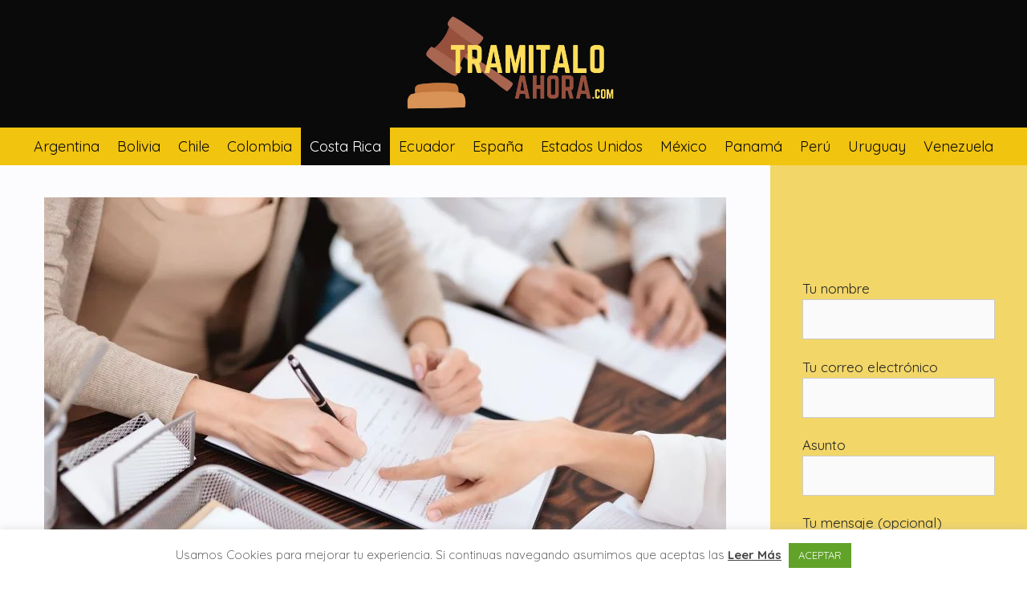

--- FILE ---
content_type: text/html; charset=UTF-8
request_url: https://tramitaloahora.com/c-costa-rica/como-hacer-la-distribucion-mutual-entre-hijos/
body_size: 23426
content:
<!DOCTYPE html><html lang="es"><head><meta charset="UTF-8"><meta name='robots' content='index, follow, max-image-preview:large, max-snippet:-1, max-video-preview:-1' /><meta name="viewport" content="width=device-width, initial-scale=1"><link rel="stylesheet" media="print" onload="this.onload=null;this.media='all';" id="ao_optimized_gfonts" href="https://fonts.googleapis.com/css?family=Quicksand:300,regular,500,700&amp;display=swap"><link media="all" href="https://tramitaloahora.com/wp-content/cache/autoptimize/css/autoptimize_a4bba917ea2ebfaf193bc1e8c96da5f9.css" rel="stylesheet"><title>¿Cómo hacer la distribución mutual entre hijos?</title><meta name="description" content="Conoce ya CÓMO HACER LA DISTRIBUCIÓN MUTUAL ENTRE HIJOS ✅ qué sucede si no hay testamento, cuáles son las partes de cada familiar y más." /><link rel="canonical" href="https://tramitaloahora.com/c-costa-rica/como-hacer-la-distribucion-mutual-entre-hijos/" /><meta property="og:locale" content="es_ES" /><meta property="og:type" content="article" /><meta property="og:title" content="¿Cómo hacer la distribución mutual entre hijos?" /><meta property="og:description" content="Conoce ya CÓMO HACER LA DISTRIBUCIÓN MUTUAL ENTRE HIJOS ✅ qué sucede si no hay testamento, cuáles son las partes de cada familiar y más." /><meta property="og:url" content="https://tramitaloahora.com/c-costa-rica/como-hacer-la-distribucion-mutual-entre-hijos/" /><meta property="og:site_name" content="Tramitalo Ahora" /><meta property="article:published_time" content="2022-10-21T06:08:52+00:00" /><meta property="article:modified_time" content="2025-11-20T18:09:02+00:00" /><meta property="og:image" content="https://tramitaloahora.com/wp-content/uploads/2022/10/Como-hacer-la-distribucion-mutual-entre-hijos-3.jpg" /><meta property="og:image:width" content="850" /><meta property="og:image:height" content="567" /><meta property="og:image:type" content="image/jpeg" /><meta name="author" content="webempresa" /><meta name="twitter:card" content="summary_large_image" /><meta name="twitter:label1" content="Escrito por" /><meta name="twitter:data1" content="webempresa" /><meta name="twitter:label2" content="Tiempo de lectura" /><meta name="twitter:data2" content="9 minutos" /> <script type="application/ld+json" class="yoast-schema-graph">{"@context":"https://schema.org","@graph":[{"@type":"Article","@id":"https://tramitaloahora.com/c-costa-rica/como-hacer-la-distribucion-mutual-entre-hijos/#article","isPartOf":{"@id":"https://tramitaloahora.com/c-costa-rica/como-hacer-la-distribucion-mutual-entre-hijos/"},"author":{"name":"webempresa","@id":"https://tramitaloahora.com/#/schema/person/81b62a30073c533e927a8d0a8aadd5f9"},"headline":"¿Cómo hacer la distribución mutual entre hijos?","datePublished":"2022-10-21T06:08:52+00:00","dateModified":"2025-11-20T18:09:02+00:00","mainEntityOfPage":{"@id":"https://tramitaloahora.com/c-costa-rica/como-hacer-la-distribucion-mutual-entre-hijos/"},"wordCount":1884,"commentCount":8,"publisher":{"@id":"https://tramitaloahora.com/#organization"},"image":{"@id":"https://tramitaloahora.com/c-costa-rica/como-hacer-la-distribucion-mutual-entre-hijos/#primaryimage"},"thumbnailUrl":"https://tramitaloahora.com/wp-content/uploads/2022/10/Como-hacer-la-distribucion-mutual-entre-hijos-3.jpg","articleSection":["Costa Rica"],"inLanguage":"es","potentialAction":[{"@type":"CommentAction","name":"Comment","target":["https://tramitaloahora.com/c-costa-rica/como-hacer-la-distribucion-mutual-entre-hijos/#respond"]}]},{"@type":"WebPage","@id":"https://tramitaloahora.com/c-costa-rica/como-hacer-la-distribucion-mutual-entre-hijos/","url":"https://tramitaloahora.com/c-costa-rica/como-hacer-la-distribucion-mutual-entre-hijos/","name":"¿Cómo hacer la distribución mutual entre hijos?","isPartOf":{"@id":"https://tramitaloahora.com/#website"},"primaryImageOfPage":{"@id":"https://tramitaloahora.com/c-costa-rica/como-hacer-la-distribucion-mutual-entre-hijos/#primaryimage"},"image":{"@id":"https://tramitaloahora.com/c-costa-rica/como-hacer-la-distribucion-mutual-entre-hijos/#primaryimage"},"thumbnailUrl":"https://tramitaloahora.com/wp-content/uploads/2022/10/Como-hacer-la-distribucion-mutual-entre-hijos-3.jpg","datePublished":"2022-10-21T06:08:52+00:00","dateModified":"2025-11-20T18:09:02+00:00","description":"Conoce ya CÓMO HACER LA DISTRIBUCIÓN MUTUAL ENTRE HIJOS ✅ qué sucede si no hay testamento, cuáles son las partes de cada familiar y más.","breadcrumb":{"@id":"https://tramitaloahora.com/c-costa-rica/como-hacer-la-distribucion-mutual-entre-hijos/#breadcrumb"},"inLanguage":"es","potentialAction":[{"@type":"ReadAction","target":["https://tramitaloahora.com/c-costa-rica/como-hacer-la-distribucion-mutual-entre-hijos/"]}]},{"@type":"ImageObject","inLanguage":"es","@id":"https://tramitaloahora.com/c-costa-rica/como-hacer-la-distribucion-mutual-entre-hijos/#primaryimage","url":"https://tramitaloahora.com/wp-content/uploads/2022/10/Como-hacer-la-distribucion-mutual-entre-hijos-3.jpg","contentUrl":"https://tramitaloahora.com/wp-content/uploads/2022/10/Como-hacer-la-distribucion-mutual-entre-hijos-3.jpg","width":850,"height":567},{"@type":"BreadcrumbList","@id":"https://tramitaloahora.com/c-costa-rica/como-hacer-la-distribucion-mutual-entre-hijos/#breadcrumb","itemListElement":[{"@type":"ListItem","position":1,"name":"Portada","item":"https://tramitaloahora.com/"},{"@type":"ListItem","position":2,"name":"¿Cómo hacer la distribución mutual entre hijos?"}]},{"@type":"WebSite","@id":"https://tramitaloahora.com/#website","url":"https://tramitaloahora.com/","name":"Tramitalo Ahora","description":"Página web de Trámites","publisher":{"@id":"https://tramitaloahora.com/#organization"},"potentialAction":[{"@type":"SearchAction","target":{"@type":"EntryPoint","urlTemplate":"https://tramitaloahora.com/?s={search_term_string}"},"query-input":{"@type":"PropertyValueSpecification","valueRequired":true,"valueName":"search_term_string"}}],"inLanguage":"es"},{"@type":"Organization","@id":"https://tramitaloahora.com/#organization","name":"Tramitalo Ahora","url":"https://tramitaloahora.com/","logo":{"@type":"ImageObject","inLanguage":"es","@id":"https://tramitaloahora.com/#/schema/logo/image/","url":"https://tramitaloahora.com/wp-content/uploads/2021/10/cropped-TRAMITALO-1-1.png","contentUrl":"https://tramitaloahora.com/wp-content/uploads/2021/10/cropped-TRAMITALO-1-1.png","width":500,"height":220,"caption":"Tramitalo Ahora"},"image":{"@id":"https://tramitaloahora.com/#/schema/logo/image/"}},{"@type":"Person","@id":"https://tramitaloahora.com/#/schema/person/81b62a30073c533e927a8d0a8aadd5f9","name":"webempresa","image":{"@type":"ImageObject","inLanguage":"es","@id":"https://tramitaloahora.com/#/schema/person/image/","url":"https://secure.gravatar.com/avatar/ac02fa5aca3293d3ab7ad0707bbbd7c8e7bffb16e3fe38291a7d0622b1c7d621?s=96&d=mm&r=g","contentUrl":"https://secure.gravatar.com/avatar/ac02fa5aca3293d3ab7ad0707bbbd7c8e7bffb16e3fe38291a7d0622b1c7d621?s=96&d=mm&r=g","caption":"webempresa"},"url":"https://tramitaloahora.com/author/webempresa/"}]}</script> <link rel='dns-prefetch' href='//www.googletagmanager.com' /><link rel='dns-prefetch' href='//pagead2.googlesyndication.com' /><link href='https://fonts.gstatic.com' crossorigin rel='preconnect' /><link href='https://fonts.googleapis.com' crossorigin rel='preconnect' /><link rel="alternate" type="application/rss+xml" title="Tramitalo Ahora &raquo; Feed" href="https://tramitaloahora.com/feed/" /><link rel="alternate" type="application/rss+xml" title="Tramitalo Ahora &raquo; Feed de los comentarios" href="https://tramitaloahora.com/comments/feed/" /><link rel="alternate" type="application/rss+xml" title="Tramitalo Ahora &raquo; Comentario ¿Cómo hacer la distribución mutual entre hijos? del feed" href="https://tramitaloahora.com/c-costa-rica/como-hacer-la-distribucion-mutual-entre-hijos/feed/" /> <script src="https://tramitaloahora.com/wp-includes/js/jquery/jquery.min.js?ver=3.7.1" id="jquery-core-js"></script> <script id="cookie-law-info-js-extra">var Cli_Data = {"nn_cookie_ids":[],"cookielist":[],"non_necessary_cookies":[],"ccpaEnabled":"","ccpaRegionBased":"","ccpaBarEnabled":"","strictlyEnabled":["necessary","obligatoire"],"ccpaType":"gdpr","js_blocking":"1","custom_integration":"","triggerDomRefresh":"","secure_cookies":""};
var cli_cookiebar_settings = {"animate_speed_hide":"500","animate_speed_show":"500","background":"#FFF","border":"#b1a6a6c2","border_on":"","button_1_button_colour":"#61a229","button_1_button_hover":"#4e8221","button_1_link_colour":"#fff","button_1_as_button":"1","button_1_new_win":"","button_2_button_colour":"#333","button_2_button_hover":"#292929","button_2_link_colour":"#444","button_2_as_button":"","button_2_hidebar":"","button_3_button_colour":"#dedfe0","button_3_button_hover":"#b2b2b3","button_3_link_colour":"#333333","button_3_as_button":"1","button_3_new_win":"","button_4_button_colour":"#dedfe0","button_4_button_hover":"#b2b2b3","button_4_link_colour":"#333333","button_4_as_button":"1","button_7_button_colour":"#61a229","button_7_button_hover":"#4e8221","button_7_link_colour":"#fff","button_7_as_button":"1","button_7_new_win":"","font_family":"inherit","header_fix":"","notify_animate_hide":"1","notify_animate_show":"","notify_div_id":"#cookie-law-info-bar","notify_position_horizontal":"right","notify_position_vertical":"bottom","scroll_close":"1","scroll_close_reload":"","accept_close_reload":"","reject_close_reload":"","showagain_tab":"","showagain_background":"#fff","showagain_border":"#000","showagain_div_id":"#cookie-law-info-again","showagain_x_position":"100px","text":"#333333","show_once_yn":"1","show_once":"10000","logging_on":"","as_popup":"","popup_overlay":"1","bar_heading_text":"","cookie_bar_as":"banner","popup_showagain_position":"bottom-right","widget_position":"left"};
var log_object = {"ajax_url":"https:\/\/tramitaloahora.com\/wp-admin\/admin-ajax.php"};</script> 
 <script src="https://www.googletagmanager.com/gtag/js?id=G-45WKDHLZ97" id="google_gtagjs-js" async></script> <script id="google_gtagjs-js-after">window.dataLayer = window.dataLayer || [];function gtag(){dataLayer.push(arguments);}
gtag("set","linker",{"domains":["tramitaloahora.com"]});
gtag("js", new Date());
gtag("set", "developer_id.dZTNiMT", true);
gtag("config", "G-45WKDHLZ97");</script> <link rel="https://api.w.org/" href="https://tramitaloahora.com/wp-json/" /><link rel="alternate" title="JSON" type="application/json" href="https://tramitaloahora.com/wp-json/wp/v2/posts/1466" /><link rel="EditURI" type="application/rsd+xml" title="RSD" href="https://tramitaloahora.com/xmlrpc.php?rsd" /><link rel="alternate" title="oEmbed (JSON)" type="application/json+oembed" href="https://tramitaloahora.com/wp-json/oembed/1.0/embed?url=https%3A%2F%2Ftramitaloahora.com%2Fc-costa-rica%2Fcomo-hacer-la-distribucion-mutual-entre-hijos%2F" /><link rel="alternate" title="oEmbed (XML)" type="text/xml+oembed" href="https://tramitaloahora.com/wp-json/oembed/1.0/embed?url=https%3A%2F%2Ftramitaloahora.com%2Fc-costa-rica%2Fcomo-hacer-la-distribucion-mutual-entre-hijos%2F&#038;format=xml" /><meta name="generator" content="Site Kit by Google 1.166.0" /> <script>document.documentElement.className = document.documentElement.className.replace('no-js', 'js');</script> <meta name="google-adsense-platform-account" content="ca-host-pub-2644536267352236"><meta name="google-adsense-platform-domain" content="sitekit.withgoogle.com"><meta name="generator" content="Elementor 3.33.5; features: additional_custom_breakpoints; settings: css_print_method-external, google_font-enabled, font_display-auto">  <script async src="https://pagead2.googlesyndication.com/pagead/js/adsbygoogle.js?client=ca-pub-7830533257361621&amp;host=ca-host-pub-2644536267352236" crossorigin="anonymous"></script> <link rel="icon" href="https://tramitaloahora.com/wp-content/uploads/2021/10/TRAMITALO-2-1-150x150.png" sizes="32x32" /><link rel="icon" href="https://tramitaloahora.com/wp-content/uploads/2021/10/TRAMITALO-2-1-300x300.png" sizes="192x192" /><link rel="apple-touch-icon" href="https://tramitaloahora.com/wp-content/uploads/2021/10/TRAMITALO-2-1-300x300.png" /><meta name="msapplication-TileImage" content="https://tramitaloahora.com/wp-content/uploads/2021/10/TRAMITALO-2-1-300x300.png" /></head><body data-rsssl=1 class="wp-singular post-template-default single single-post postid-1466 single-format-standard wp-custom-logo wp-embed-responsive wp-theme-generatepress post-image-above-header post-image-aligned-center sticky-menu-fade sticky-enabled both-sticky-menu mobile-header mobile-header-logo mobile-header-sticky right-sidebar nav-below-header separate-containers header-aligned-center dropdown-hover featured-image-active elementor-default elementor-kit-9" itemtype="https://schema.org/Blog" itemscope> <a class="screen-reader-text skip-link" href="#content" title="Saltar al contenido">Saltar al contenido</a><header class="site-header" id="masthead" aria-label="Sitio"  itemtype="https://schema.org/WPHeader" itemscope><div class="inside-header grid-container"><div class="site-logo"> <a href="https://tramitaloahora.com/" rel="home"> <img fetchpriority="high"  class="header-image is-logo-image" alt="Tramitalo Ahora" src="https://tramitaloahora.com/wp-content/uploads/2021/10/cropped-TRAMITALO-1-1.png" width="500" height="220" /> </a></div></div></header><nav id="mobile-header" itemtype="https://schema.org/SiteNavigationElement" itemscope class="main-navigation mobile-header-navigation has-branding has-sticky-branding"><div class="inside-navigation grid-container grid-parent"><div class="site-logo mobile-header-logo"> <a href="https://tramitaloahora.com/" title="Tramitalo Ahora" rel="home"> <img src="https://tramitaloahora.com/wp-content/uploads/2021/10/TRAMITALO-2-1.png" alt="Tramitalo Ahora" class="is-logo-image" width="500" height="500" loading="lazy" /> </a></div> <button class="menu-toggle" aria-controls="mobile-menu" aria-expanded="false"> <span class="gp-icon icon-menu-bars"><svg viewBox="0 0 512 512" aria-hidden="true" xmlns="http://www.w3.org/2000/svg" width="1em" height="1em"><path d="M0 96c0-13.255 10.745-24 24-24h464c13.255 0 24 10.745 24 24s-10.745 24-24 24H24c-13.255 0-24-10.745-24-24zm0 160c0-13.255 10.745-24 24-24h464c13.255 0 24 10.745 24 24s-10.745 24-24 24H24c-13.255 0-24-10.745-24-24zm0 160c0-13.255 10.745-24 24-24h464c13.255 0 24 10.745 24 24s-10.745 24-24 24H24c-13.255 0-24-10.745-24-24z" /></svg><svg viewBox="0 0 512 512" aria-hidden="true" xmlns="http://www.w3.org/2000/svg" width="1em" height="1em"><path d="M71.029 71.029c9.373-9.372 24.569-9.372 33.942 0L256 222.059l151.029-151.03c9.373-9.372 24.569-9.372 33.942 0 9.372 9.373 9.372 24.569 0 33.942L289.941 256l151.03 151.029c9.372 9.373 9.372 24.569 0 33.942-9.373 9.372-24.569 9.372-33.942 0L256 289.941l-151.029 151.03c-9.373 9.372-24.569 9.372-33.942 0-9.372-9.373-9.372-24.569 0-33.942L222.059 256 71.029 104.971c-9.372-9.373-9.372-24.569 0-33.942z" /></svg></span><span class="mobile-menu">Menú</span> </button><div id="mobile-menu" class="main-nav"><ul id="menu-menu" class=" menu sf-menu"><li id="menu-item-25" class="menu-item menu-item-type-taxonomy menu-item-object-category menu-item-25"><a href="https://tramitaloahora.com/category/c-argentina/">Argentina</a></li><li id="menu-item-26" class="menu-item menu-item-type-taxonomy menu-item-object-category menu-item-26"><a href="https://tramitaloahora.com/category/c-bolivia/">Bolivia</a></li><li id="menu-item-27" class="menu-item menu-item-type-taxonomy menu-item-object-category menu-item-27"><a href="https://tramitaloahora.com/category/c-chile/">Chile</a></li><li id="menu-item-28" class="menu-item menu-item-type-taxonomy menu-item-object-category menu-item-28"><a href="https://tramitaloahora.com/category/c-colombia/">Colombia</a></li><li id="menu-item-29" class="menu-item menu-item-type-taxonomy menu-item-object-category current-post-ancestor current-menu-parent current-post-parent menu-item-29"><a href="https://tramitaloahora.com/category/c-costa-rica/">Costa Rica</a></li><li id="menu-item-30" class="menu-item menu-item-type-taxonomy menu-item-object-category menu-item-30"><a href="https://tramitaloahora.com/category/c-ecuador/">Ecuador</a></li><li id="menu-item-31" class="menu-item menu-item-type-taxonomy menu-item-object-category menu-item-31"><a href="https://tramitaloahora.com/category/c-espana/">España</a></li><li id="menu-item-32" class="menu-item menu-item-type-taxonomy menu-item-object-category menu-item-32"><a href="https://tramitaloahora.com/category/c-estados-unidos/">Estados Unidos</a></li><li id="menu-item-33" class="menu-item menu-item-type-taxonomy menu-item-object-category menu-item-33"><a href="https://tramitaloahora.com/category/c-mexico/">México</a></li><li id="menu-item-34" class="menu-item menu-item-type-taxonomy menu-item-object-category menu-item-34"><a href="https://tramitaloahora.com/category/c-panama/">Panamá</a></li><li id="menu-item-35" class="menu-item menu-item-type-taxonomy menu-item-object-category menu-item-35"><a href="https://tramitaloahora.com/category/c-peru/">Perú</a></li><li id="menu-item-36" class="menu-item menu-item-type-taxonomy menu-item-object-category menu-item-36"><a href="https://tramitaloahora.com/category/c-uruguay/">Uruguay</a></li><li id="menu-item-37" class="menu-item menu-item-type-taxonomy menu-item-object-category menu-item-37"><a href="https://tramitaloahora.com/category/c-venezuela/">Venezuela</a></li></ul></div></div></nav><nav class="main-navigation nav-align-center sub-menu-right" id="site-navigation" aria-label="Principal"  itemtype="https://schema.org/SiteNavigationElement" itemscope><div class="inside-navigation grid-container"> <button class="menu-toggle" aria-controls="primary-menu" aria-expanded="false"> <span class="gp-icon icon-menu-bars"><svg viewBox="0 0 512 512" aria-hidden="true" xmlns="http://www.w3.org/2000/svg" width="1em" height="1em"><path d="M0 96c0-13.255 10.745-24 24-24h464c13.255 0 24 10.745 24 24s-10.745 24-24 24H24c-13.255 0-24-10.745-24-24zm0 160c0-13.255 10.745-24 24-24h464c13.255 0 24 10.745 24 24s-10.745 24-24 24H24c-13.255 0-24-10.745-24-24zm0 160c0-13.255 10.745-24 24-24h464c13.255 0 24 10.745 24 24s-10.745 24-24 24H24c-13.255 0-24-10.745-24-24z" /></svg><svg viewBox="0 0 512 512" aria-hidden="true" xmlns="http://www.w3.org/2000/svg" width="1em" height="1em"><path d="M71.029 71.029c9.373-9.372 24.569-9.372 33.942 0L256 222.059l151.029-151.03c9.373-9.372 24.569-9.372 33.942 0 9.372 9.373 9.372 24.569 0 33.942L289.941 256l151.03 151.029c9.372 9.373 9.372 24.569 0 33.942-9.373 9.372-24.569 9.372-33.942 0L256 289.941l-151.029 151.03c-9.373 9.372-24.569 9.372-33.942 0-9.372-9.373-9.372-24.569 0-33.942L222.059 256 71.029 104.971c-9.372-9.373-9.372-24.569 0-33.942z" /></svg></span><span class="mobile-menu">Menú</span> </button><div id="primary-menu" class="main-nav"><ul id="menu-menu-1" class=" menu sf-menu"><li class="menu-item menu-item-type-taxonomy menu-item-object-category menu-item-25"><a href="https://tramitaloahora.com/category/c-argentina/">Argentina</a></li><li class="menu-item menu-item-type-taxonomy menu-item-object-category menu-item-26"><a href="https://tramitaloahora.com/category/c-bolivia/">Bolivia</a></li><li class="menu-item menu-item-type-taxonomy menu-item-object-category menu-item-27"><a href="https://tramitaloahora.com/category/c-chile/">Chile</a></li><li class="menu-item menu-item-type-taxonomy menu-item-object-category menu-item-28"><a href="https://tramitaloahora.com/category/c-colombia/">Colombia</a></li><li class="menu-item menu-item-type-taxonomy menu-item-object-category current-post-ancestor current-menu-parent current-post-parent menu-item-29"><a href="https://tramitaloahora.com/category/c-costa-rica/">Costa Rica</a></li><li class="menu-item menu-item-type-taxonomy menu-item-object-category menu-item-30"><a href="https://tramitaloahora.com/category/c-ecuador/">Ecuador</a></li><li class="menu-item menu-item-type-taxonomy menu-item-object-category menu-item-31"><a href="https://tramitaloahora.com/category/c-espana/">España</a></li><li class="menu-item menu-item-type-taxonomy menu-item-object-category menu-item-32"><a href="https://tramitaloahora.com/category/c-estados-unidos/">Estados Unidos</a></li><li class="menu-item menu-item-type-taxonomy menu-item-object-category menu-item-33"><a href="https://tramitaloahora.com/category/c-mexico/">México</a></li><li class="menu-item menu-item-type-taxonomy menu-item-object-category menu-item-34"><a href="https://tramitaloahora.com/category/c-panama/">Panamá</a></li><li class="menu-item menu-item-type-taxonomy menu-item-object-category menu-item-35"><a href="https://tramitaloahora.com/category/c-peru/">Perú</a></li><li class="menu-item menu-item-type-taxonomy menu-item-object-category menu-item-36"><a href="https://tramitaloahora.com/category/c-uruguay/">Uruguay</a></li><li class="menu-item menu-item-type-taxonomy menu-item-object-category menu-item-37"><a href="https://tramitaloahora.com/category/c-venezuela/">Venezuela</a></li></ul></div></div></nav><div class="site grid-container container hfeed" id="page"><div class="site-content" id="content"><div class="content-area" id="primary"><main class="site-main" id="main"><article id="post-1466" class="post-1466 post type-post status-publish format-standard has-post-thumbnail hentry category-c-costa-rica" itemtype="https://schema.org/CreativeWork" itemscope><div class="inside-article"><div class="featured-image  page-header-image-single "> <img width="850" height="567" src="https://tramitaloahora.com/wp-content/uploads/2022/10/Como-hacer-la-distribucion-mutual-entre-hijos-3.jpg" class="attachment-full size-full" alt="" itemprop="image" decoding="async" srcset="https://tramitaloahora.com/wp-content/uploads/2022/10/Como-hacer-la-distribucion-mutual-entre-hijos-3.jpg 850w, https://tramitaloahora.com/wp-content/uploads/2022/10/Como-hacer-la-distribucion-mutual-entre-hijos-3-300x200.jpg 300w, https://tramitaloahora.com/wp-content/uploads/2022/10/Como-hacer-la-distribucion-mutual-entre-hijos-3-768x512.jpg 768w" sizes="(max-width: 850px) 100vw, 850px" loading="lazy" /></div><header class="entry-header"><h1 class="entry-title" itemprop="headline">¿Cómo hacer la distribución mutual entre hijos?</h1></header><div class="entry-content" itemprop="text"><p>La distribución de bienes entre hijos puede ser un tema delicado y complicado, ya que involucra no solo aspectos legales, sino también emocionales. Es esencial abordar este proceso con claridad y transparencia para evitar conflictos futuros y asegurar que todos los miembros de la familia se sientan valorados y escuchados.</p><p>En este contexto, surge la pregunta: <strong>¿Cómo hacer la distribución mutual entre hijos?</strong> Encontrar un enfoque equitativo y justo es fundamental para mantener la armonía familiar, y es recomendable considerar tanto los deseos de los padres como las necesidades de cada hijo para lograr una solución que beneficie a todos.</p><div id="ez-toc-container" class="ez-toc-v2_0_77 counter-hierarchy ez-toc-counter ez-toc-grey ez-toc-container-direction"><p class="ez-toc-title" style="cursor:inherit">Índice de contenido</p> <label for="ez-toc-cssicon-toggle-item-696c6d1c69d01" class="ez-toc-cssicon-toggle-label"><span class=""><span class="eztoc-hide" style="display:none;">Toggle</span><span class="ez-toc-icon-toggle-span"><svg style="fill: #999;color:#999" xmlns="http://www.w3.org/2000/svg" class="list-377408" width="20px" height="20px" viewBox="0 0 24 24" fill="none"><path d="M6 6H4v2h2V6zm14 0H8v2h12V6zM4 11h2v2H4v-2zm16 0H8v2h12v-2zM4 16h2v2H4v-2zm16 0H8v2h12v-2z" fill="currentColor"></path></svg><svg style="fill: #999;color:#999" class="arrow-unsorted-368013" xmlns="http://www.w3.org/2000/svg" width="10px" height="10px" viewBox="0 0 24 24" version="1.2" baseProfile="tiny"><path d="M18.2 9.3l-6.2-6.3-6.2 6.3c-.2.2-.3.4-.3.7s.1.5.3.7c.2.2.4.3.7.3h11c.3 0 .5-.1.7-.3.2-.2.3-.5.3-.7s-.1-.5-.3-.7zM5.8 14.7l6.2 6.3 6.2-6.3c.2-.2.3-.5.3-.7s-.1-.5-.3-.7c-.2-.2-.4-.3-.7-.3h-11c-.3 0-.5.1-.7.3-.2.2-.3.5-.3.7s.1.5.3.7z"/></svg></span></span></label><input type="checkbox"  id="ez-toc-cssicon-toggle-item-696c6d1c69d01"  aria-label="Alternar" /><nav><ul class='ez-toc-list ez-toc-list-level-1 ' ><li class='ez-toc-page-1 ez-toc-heading-level-2'><a class="ez-toc-link ez-toc-heading-1" href="#%C2%BFQue_es_la_distribucion_mutual_entre_hijos_y_por_que_es_importante" >¿Qué es la distribución mutual entre hijos y por qué es importante?</a></li><li class='ez-toc-page-1 ez-toc-heading-level-2'><a class="ez-toc-link ez-toc-heading-2" href="#Aspectos_legales_de_la_distribucion_mutual_entre_hijos_en_casos_de_divorcio" >Aspectos legales de la distribución mutual entre hijos en casos de divorcio</a></li><li class='ez-toc-page-1 ez-toc-heading-level-2'><a class="ez-toc-link ez-toc-heading-3" href="#Consejos_practicos_para_una_distribucion_mutual_equitativa_entre_hermanos" >Consejos prácticos para una distribución mutual equitativa entre hermanos</a></li><li class='ez-toc-page-1 ez-toc-heading-level-2'><a class="ez-toc-link ez-toc-heading-4" href="#Errores_comunes_al_realizar_la_distribucion_mutual_entre_hijos_y_como_evitarlos" >Errores comunes al realizar la distribución mutual entre hijos y cómo evitarlos</a></li><li class='ez-toc-page-1 ez-toc-heading-level-2'><a class="ez-toc-link ez-toc-heading-5" href="#Como_negociar_la_distribucion_mutual_entre_hijos_de_manera_efectiva" >Cómo negociar la distribución mutual entre hijos de manera efectiva</a></li><li class='ez-toc-page-1 ez-toc-heading-level-2'><a class="ez-toc-link ez-toc-heading-6" href="#Impacto_emocional_de_la_distribucion_mutual_en_los_hijos_lo_que_debes_saber" >Impacto emocional de la distribución mutual en los hijos: lo que debes saber</a></li></ul></nav></div><h2><span class="ez-toc-section" id="%C2%BFQue_es_la_distribucion_mutual_entre_hijos_y_por_que_es_importante"></span>¿Qué es la distribución mutual entre hijos y por qué es importante?<span class="ez-toc-section-end"></span></h2><p>La <strong>distribución mutual entre hijos</strong> se refiere al proceso de dividir los bienes y recursos familiares de manera equitativa, teniendo en cuenta las necesidades y derechos de cada hijo. Es crucial que este proceso se realice con un enfoque que fomente la equidad, evitando favoritismos que puedan generar resentimientos o conflictos en el futuro. La claridad en la comunicación durante este proceso es esencial para asegurar que todos los involucrados comprendan las decisiones tomadas.</p><p>La importancia de una distribución adecuada radica en varios factores clave. Primero, contribuye a mantener la <strong>armonía familiar</strong>, ya que una percepción de justicia en la repartición de bienes puede prevenir disputas. Segundo, ayuda a establecer un legado familiar donde cada hijo se sienta valorado. Por último, una distribución bien planificada puede facilitar la <strong>gestión patrimonial</strong> a largo plazo y evitar problemas legales futuros.</p><p>Es recomendable seguir ciertos pasos para llevar a cabo una distribución mutual efectiva, tales como:</p><ul><li><strong>Realizar un inventario</strong> de los bienes y recursos disponibles.</li><li>Consultar con un abogado o especialista en derecho familiar para entender las implicaciones legales.</li><li>Tener en cuenta las <strong>necesidades individuales</strong> de cada hijo.</li><li>Fomentar un diálogo abierto y sincero entre todos los miembros de la familia.</li></ul><p>Finalmente, se debe considerar que la distribución no solo se basa en el valor económico de los bienes, sino también en la <strong>equidad emocional</strong> que cada hijo pueda sentir. La inclusión de cada uno en el proceso de toma de decisiones puede ser fundamental para fortalecer los lazos familiares y asegurar que todos se sientan parte del legado que se está construyendo. Una distribución mutual justa puede sentar las bases para un futuro más armonioso y cohesionado en la familia.</p><h2><span class="ez-toc-section" id="Aspectos_legales_de_la_distribucion_mutual_entre_hijos_en_casos_de_divorcio"></span>Aspectos legales de la distribución mutual entre hijos en casos de divorcio<span class="ez-toc-section-end"></span></h2><p>En casos de divorcio, la <strong>distribución mutual entre hijos</strong> debe considerar varios aspectos legales que varían según la jurisdicción. Es crucial entender que los derechos de los hijos están protegidos por la ley, y cualquier acuerdo de distribución debe alinearse con las normativas locales. La asesoría legal es fundamental para garantizar que se respeten estos derechos y se eviten futuros litigios.</p><p>Uno de los elementos más importantes en este proceso es el <strong>principio de igualdad</strong> ante la ley. Cada hijo tiene derecho a recibir una parte equitativa de los bienes, independientemente de su edad o situación personal. Esto significa que la distribución debe ser justa y proporcional, lo que puede implicar la valoración de activos y pasivos familiares en el momento del divorcio.</p><p>Es recomendable que los padres elaboren un <strong>plan de distribución</strong> que contemple no solo los bienes materiales, sino también aspectos como la custodia y la manutención. Para facilitar este proceso, se pueden seguir pasos como:</p><ul><li>Consultar con un mediador familiar para resolver desacuerdos.</li><li>Documentar todas las decisiones y acuerdos alcanzados.</li><li>Incluir cláusulas de revisión en el acuerdo, por si las circunstancias cambian.</li></ul><p>Además, es esencial mantener una comunicación abierta y honesta durante todo el proceso. La transparencia puede ayudar a prevenir malentendidos y resentimientos entre los hijos. Al final, una distribución que respete tanto el aspecto legal como el emocional contribuirá a mantener la cohesión familiar, incluso después de un divorcio.</p><h2><span class="ez-toc-section" id="Consejos_practicos_para_una_distribucion_mutual_equitativa_entre_hermanos"></span>Consejos prácticos para una distribución mutual equitativa entre hermanos<span class="ez-toc-section-end"></span></h2><p>Para lograr una distribución mutual equitativa entre hermanos, es fundamental establecer un diálogo abierto desde el principio. Invitar a cada hijo a expresar sus sentimientos y opiniones sobre el proceso no solo ayuda a que se sientan valorados, sino que también puede prevenir malentendidos. Considerar sus opiniones puede facilitar la creación de un ambiente de cooperación. Algunas estrategias incluyen:</p><ul><li>Programar reuniones familiares donde se discutan abiertamente los bienes y deseos.</li><li>Escuchar activamente las preocupaciones de cada hijo.</li><li>Crear un espacio seguro donde todos se sientan cómodos para compartir sus pensamientos.</li></ul><p>Otro aspecto importante es la transparencia en la valoración de los bienes. Cada activo debe ser evaluado de manera justa y objetiva, y compartir esta información con todos los hermanos ayudará a construir confianza en el proceso. Para ello, se recomienda:</p><ol><li>Realizar un inventario detallado de todos los bienes.</li><li>Utilizar tasadores profesionales si es necesario para una valoración precisa.</li><li>Presentar informes claros a todos los hermanos para su revisión.</li></ol><p>Además, es beneficioso establecer criterios claros que guíen la distribución. Esto puede incluir factores como las necesidades económicas de cada hijo, así como sus aportes a la familia a lo largo de los años. Definir estos criterios puede facilitar la toma de decisiones y ayudar a mantener la equidad. Algunos de los criterios que se podrían considerar son:</p><ul><li>Las circunstancias financieras actuales de cada hijo.</li><li>Las responsabilidades familiares o cargas que cada hijo tiene.</li><li>Las contribuciones pasadas al hogar o a la familia.</li></ul><p>Finalmente, es vital documentar todo el proceso. Tener un registro escrito de las decisiones tomadas y los acuerdos alcanzados no solo garantiza claridad, sino que también puede ser útil en caso de futuros desacuerdos. Un formato recomendado podría incluir:</p><table><tr><th>Elemento</th><th>Descripción</th></tr><tr><td>Activos</td><td>Lista de bienes a distribuir y su valoración correspondiente.</td></tr><tr><td>Criterios de distribución</td><td>Descripción de los factores considerados en la decisión.</td></tr><tr><td>Acuerdos finales</td><td>Registro de las decisiones tomadas por cada hermano.</td></tr></table><h2><span class="ez-toc-section" id="Errores_comunes_al_realizar_la_distribucion_mutual_entre_hijos_y_como_evitarlos"></span>Errores comunes al realizar la distribución mutual entre hijos y cómo evitarlos<span class="ez-toc-section-end"></span></h2><p>Uno de los <strong>errores comunes</strong> al realizar la distribución mutual entre hijos es no considerar adecuadamente las necesidades individuales de cada uno. Es fundamental recordar que cada hijo puede tener circunstancias y expectativas diferentes. Para evitar este error, es recomendable llevar a cabo reuniones familiares donde se escuchen las opiniones y preocupaciones de cada hijo, garantizando que todos se sientan valorados y comprendidos en el proceso.</p><p>Otro error frecuente es la falta de <strong>transparencia</strong> en la valoración de los bienes. Si los hijos no tienen acceso a información clara sobre cómo se determinan los valores, pueden surgir malentendidos y desconfianzas. Para prevenir esto, es aconsejable documentar minuciosamente el proceso de valoración de los activos y compartir esta información con todos los hermanos, asegurando que cada uno se sienta incluido en la toma de decisiones.</p><p>Además, algunos padres cometen el error de priorizar la igualdad estricta sobre la equidad. Esto puede llevar a situaciones en las que un hijo quede insatisfecho con su parte debido a sus circunstancias personales. Para evitarlo, es crucial definir criterios de distribución que tengan en cuenta factores como las responsabilidades económicas y las contribuciones pasadas de cada hijo, lo que puede ayudar a establecer una distribución más justa y aceptable para todos.</p><p>Finalmente, la falta de una <strong>documentación adecuada</strong> del proceso de distribución puede generar conflictos futuros. Es recomendable llevar un registro claro de todas las decisiones y acuerdos alcanzados durante el proceso. Al documentar cada paso, se puede facilitar la resolución de desacuerdos en el futuro, garantizando que todos los hermanos comprendan y acepten el resultado de la distribución mutual.</p><h2><span class="ez-toc-section" id="Como_negociar_la_distribucion_mutual_entre_hijos_de_manera_efectiva"></span>Cómo negociar la distribución mutual entre hijos de manera efectiva<span class="ez-toc-section-end"></span></h2><p>Negociar la distribución mutual entre hijos de manera efectiva requiere un enfoque estructurado y empático. Primero, es esencial <strong>establecer un ambiente de confianza</strong>, donde cada miembro de la familia se sienta seguro para expresar sus sentimientos y expectativas. Realizar reuniones familiares periódicas puede ser una buena práctica para fomentar esta comunicación, permitiendo que cada hijo hable sobre sus preocupaciones y deseos respecto a la distribución de bienes.</p><p>Otro aspecto relevante es la <strong>valoración justa de los bienes</strong>. Para evitar conflictos, es recomendable contar con evaluaciones objetivas realizadas por profesionales, garantizando así que todos los hijos reciban información clara y precisa sobre los activos en cuestión. Proporcionar acceso a esta información no solo ayuda a construir confianza, sino que también facilita la toma de decisiones consensuadas entre todos los involucrados.</p><p>Además, es crucial considerar las <strong>necesidades individuales</strong> de cada hijo durante el proceso de distribución. Cada uno puede tener circunstancias únicas, como responsabilidades financieras o situaciones personales que influyan en sus expectativas. Al aplicar criterios de equidad que contemplen estas diferencias, se puede lograr una distribución más armoniosa y aceptable para todos, evitando resentimientos futuros.</p><p>Por último, el aspecto de <strong>documentar cada decisión</strong> es fundamental. Tener un registro claro de las discusiones y acuerdos alcanzados no solo asegura la transparencia, sino que también sirve como referencia en caso de desacuerdos futuros. Al final, un enfoque colaborativo y bien documentado puede facilitar una distribución mutua exitosa, fortaleciendo los lazos familiares y promoviendo la cohesión a largo plazo.</p><h2><span class="ez-toc-section" id="Impacto_emocional_de_la_distribucion_mutual_en_los_hijos_lo_que_debes_saber"></span>Impacto emocional de la distribución mutual en los hijos: lo que debes saber<span class="ez-toc-section-end"></span></h2><p>El <strong>impacto emocional</strong> de la distribución mutual en los hijos puede ser significativo y duradero. Cada niño puede experimentar una variedad de sentimientos que incluyen felicidad, tristeza, o incluso resentimiento, dependiendo de cómo se perciba la equidad en la repartición de bienes. Es esencial que los padres se mantengan atentos a estas emociones, ya que pueden influir en las relaciones familiares a largo plazo.</p><p>Para abordar adecuadamente este impacto emocional, es fundamental considerar los siguientes aspectos:</p><ul><li>Fomentar la <strong>comunicación abierta</strong>, permitiendo que los hijos expresen sus sentimientos sobre el proceso.</li><li>Incluir a todos los miembros de la familia en las decisiones, asegurando que cada hijo se sienta escuchado.</li><li>Evaluar las <strong>necesidades individuales</strong> de cada hijo, ya que sus circunstancias pueden influir en sus expectativas y reacciones.</li></ul><p>Además, la percepción de <strong>justicia</strong> en la distribución es crucial para evitar futuras disputas. Si un hijo siente que ha sido tratado de manera desigual, esto puede generar rencores que afecten las relaciones familiares. Por tanto, es vital que los padres sean transparentes sobre cómo se toman las decisiones y que se explique claramente el razonamiento detrás de cada elección.</p><p>Finalmente, es importante que los padres se preparen para abordar los sentimientos de los hijos de manera constructiva. Proporcionar apoyo emocional y estar disponibles para conversaciones difíciles puede ayudar a mitigar el impacto negativo de la distribución mutual. Crear un ambiente donde los hermanos puedan compartir sus experiencias y sentimientos puede fortalecer los lazos familiares y contribuir a un proceso más armonioso.</p></div><footer class="entry-meta" aria-label="Meta de entradas"> <span class="cat-links"><span class="gp-icon icon-categories"><svg viewBox="0 0 512 512" aria-hidden="true" xmlns="http://www.w3.org/2000/svg" width="1em" height="1em"><path d="M0 112c0-26.51 21.49-48 48-48h110.014a48 48 0 0143.592 27.907l12.349 26.791A16 16 0 00228.486 128H464c26.51 0 48 21.49 48 48v224c0 26.51-21.49 48-48 48H48c-26.51 0-48-21.49-48-48V112z" /></svg></span><span class="screen-reader-text">Categorías </span><a href="https://tramitaloahora.com/category/c-costa-rica/" rel="category tag">Costa Rica</a></span><nav id="nav-below" class="post-navigation" aria-label="Entradas"><div class="nav-previous"><span class="gp-icon icon-arrow-left"><svg viewBox="0 0 192 512" aria-hidden="true" xmlns="http://www.w3.org/2000/svg" width="1em" height="1em" fill-rule="evenodd" clip-rule="evenodd" stroke-linejoin="round" stroke-miterlimit="1.414"><path d="M178.425 138.212c0 2.265-1.133 4.813-2.832 6.512L64.276 256.001l111.317 111.277c1.7 1.7 2.832 4.247 2.832 6.513 0 2.265-1.133 4.813-2.832 6.512L161.43 394.46c-1.7 1.7-4.249 2.832-6.514 2.832-2.266 0-4.816-1.133-6.515-2.832L16.407 262.514c-1.699-1.7-2.832-4.248-2.832-6.513 0-2.265 1.133-4.813 2.832-6.512l131.994-131.947c1.7-1.699 4.249-2.831 6.515-2.831 2.265 0 4.815 1.132 6.514 2.831l14.163 14.157c1.7 1.7 2.832 3.965 2.832 6.513z" fill-rule="nonzero" /></svg></span><span class="prev"><a href="https://tramitaloahora.com/c-costa-rica/tramitar-una-placa-vehicular/" rel="prev">¿Cómo tramitar una placa vehicular?: Información Actualizada</a></span></div><div class="nav-next"><span class="gp-icon icon-arrow-right"><svg viewBox="0 0 192 512" aria-hidden="true" xmlns="http://www.w3.org/2000/svg" width="1em" height="1em" fill-rule="evenodd" clip-rule="evenodd" stroke-linejoin="round" stroke-miterlimit="1.414"><path d="M178.425 256.001c0 2.266-1.133 4.815-2.832 6.515L43.599 394.509c-1.7 1.7-4.248 2.833-6.514 2.833s-4.816-1.133-6.515-2.833l-14.163-14.162c-1.699-1.7-2.832-3.966-2.832-6.515 0-2.266 1.133-4.815 2.832-6.515l111.317-111.316L16.407 144.685c-1.699-1.7-2.832-4.249-2.832-6.515s1.133-4.815 2.832-6.515l14.163-14.162c1.7-1.7 4.249-2.833 6.515-2.833s4.815 1.133 6.514 2.833l131.994 131.993c1.7 1.7 2.832 4.249 2.832 6.515z" fill-rule="nonzero" /></svg></span><span class="next"><a href="https://tramitaloahora.com/c-colombia/entrar-a-colombia-con-pasaporte-vencido/" rel="next">¿Cómo entrar a Colombia con pasaporte vencido?</a></span></div></nav></footer></div></article><div class="comments-area"><div id="comments"><h2 class="comments-title">8 comentarios en «¿Cómo hacer la distribución mutual entre hijos?»</h2><ol class="comment-list"><li id="comment-1110" class="comment even thread-even depth-1"><article class="comment-body" id="div-comment-1110"  itemtype="https://schema.org/Comment" itemscope><footer class="comment-meta" aria-label="Meta de comentarios"> <img alt='' src='https://secure.gravatar.com/avatar/abe096c9db41c1c9ce7b329eccc0a72d5de4372580774c063c706d4a2dd59908?s=50&#038;d=mm&#038;r=g' srcset='https://secure.gravatar.com/avatar/abe096c9db41c1c9ce7b329eccc0a72d5de4372580774c063c706d4a2dd59908?s=100&#038;d=mm&#038;r=g 2x' class='avatar avatar-50 photo' height='50' width='50' decoding='async' loading='lazy' /><div class="comment-author-info"><div class="comment-author vcard" itemprop="author" itemtype="https://schema.org/Person" itemscope> <cite itemprop="name" class="fn">Eamon Oliveira</cite></div><div class="entry-meta comment-metadata"> <a href="https://tramitaloahora.com/c-costa-rica/como-hacer-la-distribucion-mutual-entre-hijos/#comment-1110"> <time datetime="2023-06-21T08:28:16+02:00" itemprop="datePublished"> junio 21, 2023 a las 8:28 am </time> </a></div></div></footer><div class="comment-content" itemprop="text"><p>¡Vaya lío! ¿Alguien sabe cómo se distribuyen los bienes si no hay testamento?</p> <span class="reply"><a rel="nofollow" class="comment-reply-login" href="https://tramitaloahora.com/alojamientoespecializado/?redirect_to=https%3A%2F%2Ftramitaloahora.com%2Fc-costa-rica%2Fcomo-hacer-la-distribucion-mutual-entre-hijos%2F">Accede para responder</a></span></div></article></li><li id="comment-1105" class="comment odd alt thread-odd thread-alt depth-1 parent"><article class="comment-body" id="div-comment-1105"  itemtype="https://schema.org/Comment" itemscope><footer class="comment-meta" aria-label="Meta de comentarios"> <img alt='' src='https://secure.gravatar.com/avatar/85c154823368e086be9751c4968a6c8e7b73e777eec0c8cb8fe9a348f4871836?s=50&#038;d=mm&#038;r=g' srcset='https://secure.gravatar.com/avatar/85c154823368e086be9751c4968a6c8e7b73e777eec0c8cb8fe9a348f4871836?s=100&#038;d=mm&#038;r=g 2x' class='avatar avatar-50 photo' height='50' width='50' decoding='async' loading='lazy' /><div class="comment-author-info"><div class="comment-author vcard" itemprop="author" itemtype="https://schema.org/Person" itemscope> <cite itemprop="name" class="fn">Anselmo </cite></div><div class="entry-meta comment-metadata"> <a href="https://tramitaloahora.com/c-costa-rica/como-hacer-la-distribucion-mutual-entre-hijos/#comment-1105"> <time datetime="2023-06-30T18:28:42+02:00" itemprop="datePublished"> junio 30, 2023 a las 6:28 pm </time> </a></div></div></footer><div class="comment-content" itemprop="text"><p>¡Vaya lío repartir la herencia entre los hijos! ¿Alguien ha vivido esta experiencia? ¿Cómo lo resolvieron?</p> <span class="reply"><a rel="nofollow" class="comment-reply-login" href="https://tramitaloahora.com/alojamientoespecializado/?redirect_to=https%3A%2F%2Ftramitaloahora.com%2Fc-costa-rica%2Fcomo-hacer-la-distribucion-mutual-entre-hijos%2F">Accede para responder</a></span></div></article><ul class="children"><li id="comment-1106" class="comment even depth-2"><article class="comment-body" id="div-comment-1106"  itemtype="https://schema.org/Comment" itemscope><footer class="comment-meta" aria-label="Meta de comentarios"> <img alt='' src='https://secure.gravatar.com/avatar/0d85e7abaf72765ed3126010ed95806a5a87f7a8de66c990a83557917d319993?s=50&#038;d=mm&#038;r=g' srcset='https://secure.gravatar.com/avatar/0d85e7abaf72765ed3126010ed95806a5a87f7a8de66c990a83557917d319993?s=100&#038;d=mm&#038;r=g 2x' class='avatar avatar-50 photo' height='50' width='50' decoding='async' loading='lazy' /><div class="comment-author-info"><div class="comment-author vcard" itemprop="author" itemtype="https://schema.org/Person" itemscope> <cite itemprop="name" class="fn">juan@davofrio.com</cite></div><div class="entry-meta comment-metadata"> <a href="https://tramitaloahora.com/c-costa-rica/como-hacer-la-distribucion-mutual-entre-hijos/#comment-1106"> <time datetime="2023-07-01T02:28:42+02:00" itemprop="datePublished"> julio 1, 2023 a las 2:28 am </time> </a></div></div></footer><div class="comment-content" itemprop="text"><p>¡Vaya lío, en efecto! En mi caso, optamos por un testamento claro y equitativo. Pero cada familia es diferente y lo importante es dialogar y respetar los deseos del fallecido. Aunque, claro está, siempre habrá quienes busquen aprovecharse. ¡La vida es así!</p> <span class="reply"><a rel="nofollow" class="comment-reply-login" href="https://tramitaloahora.com/alojamientoespecializado/?redirect_to=https%3A%2F%2Ftramitaloahora.com%2Fc-costa-rica%2Fcomo-hacer-la-distribucion-mutual-entre-hijos%2F">Accede para responder</a></span></div></article></li></ul></li><li id="comment-1107" class="comment odd alt thread-even depth-1"><article class="comment-body" id="div-comment-1107"  itemtype="https://schema.org/Comment" itemscope><footer class="comment-meta" aria-label="Meta de comentarios"> <img alt='' src='https://secure.gravatar.com/avatar/46d9d5a0bd2c044b888f9320a16f76c93744e1fef154dbf71ce7824863309407?s=50&#038;d=mm&#038;r=g' srcset='https://secure.gravatar.com/avatar/46d9d5a0bd2c044b888f9320a16f76c93744e1fef154dbf71ce7824863309407?s=100&#038;d=mm&#038;r=g 2x' class='avatar avatar-50 photo' height='50' width='50' decoding='async' loading='lazy' /><div class="comment-author-info"><div class="comment-author vcard" itemprop="author" itemtype="https://schema.org/Person" itemscope> <cite itemprop="name" class="fn">Helga Saldaña</cite></div><div class="entry-meta comment-metadata"> <a href="https://tramitaloahora.com/c-costa-rica/como-hacer-la-distribucion-mutual-entre-hijos/#comment-1107"> <time datetime="2023-07-18T05:20:32+02:00" itemprop="datePublished"> julio 18, 2023 a las 5:20 am </time> </a></div></div></footer><div class="comment-content" itemprop="text"><p>¡Vaya lío! Si no hay testamento, ¿qué se hace? ¡A repartir los bienes al azar!</p> <span class="reply"><a rel="nofollow" class="comment-reply-login" href="https://tramitaloahora.com/alojamientoespecializado/?redirect_to=https%3A%2F%2Ftramitaloahora.com%2Fc-costa-rica%2Fcomo-hacer-la-distribucion-mutual-entre-hijos%2F">Accede para responder</a></span></div></article></li><li id="comment-1112" class="comment even thread-odd thread-alt depth-1"><article class="comment-body" id="div-comment-1112"  itemtype="https://schema.org/Comment" itemscope><footer class="comment-meta" aria-label="Meta de comentarios"> <img alt='' src='https://secure.gravatar.com/avatar/a9f8bb4e946375e27290b039bc117e10e1bd32838d8c49fecb433aba114e5479?s=50&#038;d=mm&#038;r=g' srcset='https://secure.gravatar.com/avatar/a9f8bb4e946375e27290b039bc117e10e1bd32838d8c49fecb433aba114e5479?s=100&#038;d=mm&#038;r=g 2x' class='avatar avatar-50 photo' height='50' width='50' decoding='async' loading='lazy' /><div class="comment-author-info"><div class="comment-author vcard" itemprop="author" itemtype="https://schema.org/Person" itemscope> <cite itemprop="name" class="fn">Camelia </cite></div><div class="entry-meta comment-metadata"> <a href="https://tramitaloahora.com/c-costa-rica/como-hacer-la-distribucion-mutual-entre-hijos/#comment-1112"> <time datetime="2023-07-22T06:57:36+02:00" itemprop="datePublished"> julio 22, 2023 a las 6:57 am </time> </a></div></div></footer><div class="comment-content" itemprop="text"><p>¡Vaya, repartir la herencia entre los hijos puede ser un lío! ¿Alguien tiene algún truco secreto para hacerlo más fácil?</p> <span class="reply"><a rel="nofollow" class="comment-reply-login" href="https://tramitaloahora.com/alojamientoespecializado/?redirect_to=https%3A%2F%2Ftramitaloahora.com%2Fc-costa-rica%2Fcomo-hacer-la-distribucion-mutual-entre-hijos%2F">Accede para responder</a></span></div></article></li><li id="comment-1108" class="comment odd alt thread-even depth-1"><article class="comment-body" id="div-comment-1108"  itemtype="https://schema.org/Comment" itemscope><footer class="comment-meta" aria-label="Meta de comentarios"> <img alt='' src='https://secure.gravatar.com/avatar/043370d502599f3069e7d8b90f64fa42cb8126a2fa5f374151231df246431b98?s=50&#038;d=mm&#038;r=g' srcset='https://secure.gravatar.com/avatar/043370d502599f3069e7d8b90f64fa42cb8126a2fa5f374151231df246431b98?s=100&#038;d=mm&#038;r=g 2x' class='avatar avatar-50 photo' height='50' width='50' decoding='async' loading='lazy' /><div class="comment-author-info"><div class="comment-author vcard" itemprop="author" itemtype="https://schema.org/Person" itemscope> <cite itemprop="name" class="fn">Sedrik Montoya</cite></div><div class="entry-meta comment-metadata"> <a href="https://tramitaloahora.com/c-costa-rica/como-hacer-la-distribucion-mutual-entre-hijos/#comment-1108"> <time datetime="2023-07-31T02:47:41+02:00" itemprop="datePublished"> julio 31, 2023 a las 2:47 am </time> </a></div></div></footer><div class="comment-content" itemprop="text"><p>¡Vaya lío! Creo que lo mejor es contratar a un abogado para resolver esto.</p> <span class="reply"><a rel="nofollow" class="comment-reply-login" href="https://tramitaloahora.com/alojamientoespecializado/?redirect_to=https%3A%2F%2Ftramitaloahora.com%2Fc-costa-rica%2Fcomo-hacer-la-distribucion-mutual-entre-hijos%2F">Accede para responder</a></span></div></article></li><li id="comment-1111" class="comment even thread-odd thread-alt depth-1"><article class="comment-body" id="div-comment-1111"  itemtype="https://schema.org/Comment" itemscope><footer class="comment-meta" aria-label="Meta de comentarios"> <img alt='' src='https://secure.gravatar.com/avatar/fdb261fae2ebd5f26ad2662cbeecd1838fb4e6719ecc77ce4c694f80a2439c99?s=50&#038;d=mm&#038;r=g' srcset='https://secure.gravatar.com/avatar/fdb261fae2ebd5f26ad2662cbeecd1838fb4e6719ecc77ce4c694f80a2439c99?s=100&#038;d=mm&#038;r=g 2x' class='avatar avatar-50 photo' height='50' width='50' decoding='async' loading='lazy' /><div class="comment-author-info"><div class="comment-author vcard" itemprop="author" itemtype="https://schema.org/Person" itemscope> <cite itemprop="name" class="fn">Deva </cite></div><div class="entry-meta comment-metadata"> <a href="https://tramitaloahora.com/c-costa-rica/como-hacer-la-distribucion-mutual-entre-hijos/#comment-1111"> <time datetime="2023-09-01T14:49:41+02:00" itemprop="datePublished"> septiembre 1, 2023 a las 2:49 pm </time> </a></div></div></footer><div class="comment-content" itemprop="text"><p>Pues yo creo que hacer la distribución mutual entre hijos puede ser un lío enorme. ¿Cómo se decide quién se lleva qué? #ProblemasDeFamilia</p> <span class="reply"><a rel="nofollow" class="comment-reply-login" href="https://tramitaloahora.com/alojamientoespecializado/?redirect_to=https%3A%2F%2Ftramitaloahora.com%2Fc-costa-rica%2Fcomo-hacer-la-distribucion-mutual-entre-hijos%2F">Accede para responder</a></span></div></article></li><li id="comment-1109" class="comment odd alt thread-even depth-1"><article class="comment-body" id="div-comment-1109"  itemtype="https://schema.org/Comment" itemscope><footer class="comment-meta" aria-label="Meta de comentarios"> <img alt='' src='https://secure.gravatar.com/avatar/ad0c0b6ae2c58e7ae6193b76507f36a370af60f4257ad624a8f339b5cc4a3e4a?s=50&#038;d=mm&#038;r=g' srcset='https://secure.gravatar.com/avatar/ad0c0b6ae2c58e7ae6193b76507f36a370af60f4257ad624a8f339b5cc4a3e4a?s=100&#038;d=mm&#038;r=g 2x' class='avatar avatar-50 photo' height='50' width='50' decoding='async' loading='lazy' /><div class="comment-author-info"><div class="comment-author vcard" itemprop="author" itemtype="https://schema.org/Person" itemscope> <cite itemprop="name" class="fn">Elbio Martorell</cite></div><div class="entry-meta comment-metadata"> <a href="https://tramitaloahora.com/c-costa-rica/como-hacer-la-distribucion-mutual-entre-hijos/#comment-1109"> <time datetime="2023-10-24T03:30:24+02:00" itemprop="datePublished"> octubre 24, 2023 a las 3:30 am </time> </a></div></div></footer><div class="comment-content" itemprop="text"><p>¡Vaya tema interesante! No tenía idea de que la distribución mutual entre hijos fuera tan complicada.</p> <span class="reply"><a rel="nofollow" class="comment-reply-login" href="https://tramitaloahora.com/alojamientoespecializado/?redirect_to=https%3A%2F%2Ftramitaloahora.com%2Fc-costa-rica%2Fcomo-hacer-la-distribucion-mutual-entre-hijos%2F">Accede para responder</a></span></div></article></li></ol><div id="respond" class="comment-respond"><h3 id="reply-title" class="comment-reply-title">Deja un comentario <small><a rel="nofollow" id="cancel-comment-reply-link" href="/c-costa-rica/como-hacer-la-distribucion-mutual-entre-hijos/#respond" style="display:none;">Cancelar la respuesta</a></small></h3><p class="must-log-in">Lo siento, debes estar <a href="https://tramitaloahora.com/alojamientoespecializado/?redirect_to=https%3A%2F%2Ftramitaloahora.com%2Fc-costa-rica%2Fcomo-hacer-la-distribucion-mutual-entre-hijos%2F">conectado</a> para publicar un comentario.</p></div></div></div></main></div><div class="widget-area sidebar is-right-sidebar" id="right-sidebar"><div class="inside-right-sidebar"><aside id="block-9" class="widget inner-padding widget_block"></aside><aside id="block-3" class="widget inner-padding widget_block"><div class="wp-block-group"><div class="wp-block-group__inner-container is-layout-flow wp-block-group-is-layout-flow"><p><div class="wpcf7 no-js" id="wpcf7-f6-o1" lang="es-ES" dir="ltr" data-wpcf7-id="6"><div class="screen-reader-response"><p role="status" aria-live="polite" aria-atomic="true"></p><ul></ul></div><form action="/c-costa-rica/como-hacer-la-distribucion-mutual-entre-hijos/#wpcf7-f6-o1" method="post" class="wpcf7-form init" aria-label="Formulario de contacto" novalidate="novalidate" data-status="init"><fieldset class="hidden-fields-container"><input type="hidden" name="_wpcf7" value="6" /><input type="hidden" name="_wpcf7_version" value="6.1.3" /><input type="hidden" name="_wpcf7_locale" value="es_ES" /><input type="hidden" name="_wpcf7_unit_tag" value="wpcf7-f6-o1" /><input type="hidden" name="_wpcf7_container_post" value="0" /><input type="hidden" name="_wpcf7_posted_data_hash" value="" /></fieldset><p><label> Tu nombre<br /> <span class="wpcf7-form-control-wrap" data-name="your-name"><input size="40" maxlength="400" class="wpcf7-form-control wpcf7-text wpcf7-validates-as-required" aria-required="true" aria-invalid="false" value="" type="text" name="your-name" /></span> </label></p><p><label> Tu correo electrónico<br /> <span class="wpcf7-form-control-wrap" data-name="your-email"><input size="40" maxlength="400" class="wpcf7-form-control wpcf7-email wpcf7-validates-as-required wpcf7-text wpcf7-validates-as-email" aria-required="true" aria-invalid="false" value="" type="email" name="your-email" /></span> </label></p><p><label> Asunto<br /> <span class="wpcf7-form-control-wrap" data-name="your-subject"><input size="40" maxlength="400" class="wpcf7-form-control wpcf7-text wpcf7-validates-as-required" aria-required="true" aria-invalid="false" value="" type="text" name="your-subject" /></span> </label></p><p><label> Tu mensaje (opcional)<br /> <span class="wpcf7-form-control-wrap" data-name="your-message"><textarea cols="40" rows="10" maxlength="2000" class="wpcf7-form-control wpcf7-textarea" aria-invalid="false" name="your-message"></textarea></span> </label></p><p><input class="wpcf7-form-control wpcf7-submit has-spinner" type="submit" value="Enviar" /></p><p style="display: none !important;" class="akismet-fields-container" data-prefix="_wpcf7_ak_"><label>&#916;<textarea name="_wpcf7_ak_hp_textarea" cols="45" rows="8" maxlength="100"></textarea></label><input type="hidden" id="ak_js_1" name="_wpcf7_ak_js" value="17"/><script>document.getElementById( "ak_js_1" ).setAttribute( "value", ( new Date() ).getTime() );</script></p><div class="wpcf7-response-output" aria-hidden="true"></div></form></div></p></div></div></aside><aside id="block-2" class="widget inner-padding widget_block widget_search"><form role="search" method="get" action="https://tramitaloahora.com/" class="wp-block-search__button-outside wp-block-search__text-button wp-block-search"    ><label class="wp-block-search__label" for="wp-block-search__input-1" >Buscar</label><div class="wp-block-search__inside-wrapper " ><input class="wp-block-search__input" id="wp-block-search__input-1" placeholder="" value="" type="search" name="s" required /><button aria-label="Buscar" class="wp-block-search__button wp-element-button" type="submit" >Buscar</button></div></form></aside><aside id="block-8" class="widget inner-padding widget_block widget_calendar"><div class="wp-block-calendar"><table id="wp-calendar" class="wp-calendar-table"><caption>enero 2026</caption><thead><tr><th scope="col" aria-label="lunes">L</th><th scope="col" aria-label="martes">M</th><th scope="col" aria-label="miércoles">X</th><th scope="col" aria-label="jueves">J</th><th scope="col" aria-label="viernes">V</th><th scope="col" aria-label="sábado">S</th><th scope="col" aria-label="domingo">D</th></tr></thead><tbody><tr><td colspan="3" class="pad">&nbsp;</td><td>1</td><td>2</td><td>3</td><td>4</td></tr><tr><td>5</td><td>6</td><td>7</td><td>8</td><td>9</td><td>10</td><td>11</td></tr><tr><td>12</td><td>13</td><td>14</td><td>15</td><td>16</td><td>17</td><td id="today">18</td></tr><tr><td>19</td><td>20</td><td>21</td><td>22</td><td>23</td><td>24</td><td>25</td></tr><tr><td>26</td><td>27</td><td>28</td><td>29</td><td>30</td><td>31</td><td class="pad" colspan="1">&nbsp;</td></tr></tbody></table><nav aria-label="Meses anteriores y posteriores" class="wp-calendar-nav"> <span class="wp-calendar-nav-prev"><a href="https://tramitaloahora.com/2025/01/">&laquo; Ene</a></span> <span class="pad">&nbsp;</span> <span class="wp-calendar-nav-next">&nbsp;</span></nav></div></aside></div></div></div></div><div class="site-footer"><footer class="site-info" aria-label="Sitio"  itemtype="https://schema.org/WPFooter" itemscope><div class="inside-site-info grid-container"><div class="copyright-bar"> &copy; 2026 Tramitalo Ahora</div></div></footer></div> <script type="speculationrules">{"prefetch":[{"source":"document","where":{"and":[{"href_matches":"\/*"},{"not":{"href_matches":["\/wp-*.php","\/wp-admin\/*","\/wp-content\/uploads\/*","\/wp-content\/*","\/wp-content\/plugins\/*","\/wp-content\/themes\/generatepress\/*","\/*\\?(.+)"]}},{"not":{"selector_matches":"a[rel~=\"nofollow\"]"}},{"not":{"selector_matches":".no-prefetch, .no-prefetch a"}}]},"eagerness":"conservative"}]}</script> <div id="cookie-law-info-bar" data-nosnippet="true"><span>Usamos Cookies para mejorar tu experiencia. Si continuas navegando asumimos que aceptas las <a href="https://tramitaloahora.com/politica-de-cookies/" id="CONSTANT_OPEN_URL" target="_blank" class="cli-plugin-main-link">Leer Más</a> <a role='button' data-cli_action="accept" id="cookie_action_close_header" class="medium cli-plugin-button cli-plugin-main-button cookie_action_close_header cli_action_button wt-cli-accept-btn">ACEPTAR</a> </span></div><div id="cookie-law-info-again" data-nosnippet="true"><span id="cookie_hdr_showagain">Manage consent</span></div><div class="cli-modal" data-nosnippet="true" id="cliSettingsPopup" tabindex="-1" role="dialog" aria-labelledby="cliSettingsPopup" aria-hidden="true"><div class="cli-modal-dialog" role="document"><div class="cli-modal-content cli-bar-popup"> <button type="button" class="cli-modal-close" id="cliModalClose"> <svg class="" viewBox="0 0 24 24"><path d="M19 6.41l-1.41-1.41-5.59 5.59-5.59-5.59-1.41 1.41 5.59 5.59-5.59 5.59 1.41 1.41 5.59-5.59 5.59 5.59 1.41-1.41-5.59-5.59z"></path><path d="M0 0h24v24h-24z" fill="none"></path></svg> <span class="wt-cli-sr-only">Cerrar</span> </button><div class="cli-modal-body"><div class="cli-container-fluid cli-tab-container"><div class="cli-row"><div class="cli-col-12 cli-align-items-stretch cli-px-0"><div class="cli-privacy-overview"><h4>Privacy Overview</h4><div class="cli-privacy-content"><div class="cli-privacy-content-text">This website uses cookies to improve your experience while you navigate through the website. Out of these, the cookies that are categorized as necessary are stored on your browser as they are essential for the working of basic functionalities of the website. We also use third-party cookies that help us analyze and understand how you use this website. These cookies will be stored in your browser only with your consent. You also have the option to opt-out of these cookies. But opting out of some of these cookies may affect your browsing experience.</div></div> <a class="cli-privacy-readmore" aria-label="Mostrar más" role="button" data-readmore-text="Mostrar más" data-readless-text="Mostrar menos"></a></div></div><div class="cli-col-12 cli-align-items-stretch cli-px-0 cli-tab-section-container"><div class="cli-tab-section"><div class="cli-tab-header"> <a role="button" tabindex="0" class="cli-nav-link cli-settings-mobile" data-target="necessary" data-toggle="cli-toggle-tab"> Necessary </a><div class="wt-cli-necessary-checkbox"> <input type="checkbox" class="cli-user-preference-checkbox"  id="wt-cli-checkbox-necessary" data-id="checkbox-necessary" checked="checked"  /> <label class="form-check-label" for="wt-cli-checkbox-necessary">Necessary</label></div> <span class="cli-necessary-caption">Siempre activado</span></div><div class="cli-tab-content"><div class="cli-tab-pane cli-fade" data-id="necessary"><div class="wt-cli-cookie-description"> Necessary cookies are absolutely essential for the website to function properly. These cookies ensure basic functionalities and security features of the website, anonymously.<table class="cookielawinfo-row-cat-table cookielawinfo-winter"><thead><tr><th class="cookielawinfo-column-1">Cookie</th><th class="cookielawinfo-column-3">Duración</th><th class="cookielawinfo-column-4">Descripción</th></tr></thead><tbody><tr class="cookielawinfo-row"><td class="cookielawinfo-column-1">cookielawinfo-checkbox-analytics</td><td class="cookielawinfo-column-3">11 months</td><td class="cookielawinfo-column-4">This cookie is set by GDPR Cookie Consent plugin. The cookie is used to store the user consent for the cookies in the category "Analytics".</td></tr><tr class="cookielawinfo-row"><td class="cookielawinfo-column-1">cookielawinfo-checkbox-functional</td><td class="cookielawinfo-column-3">11 months</td><td class="cookielawinfo-column-4">The cookie is set by GDPR cookie consent to record the user consent for the cookies in the category "Functional".</td></tr><tr class="cookielawinfo-row"><td class="cookielawinfo-column-1">cookielawinfo-checkbox-necessary</td><td class="cookielawinfo-column-3">11 months</td><td class="cookielawinfo-column-4">This cookie is set by GDPR Cookie Consent plugin. The cookies is used to store the user consent for the cookies in the category "Necessary".</td></tr><tr class="cookielawinfo-row"><td class="cookielawinfo-column-1">cookielawinfo-checkbox-others</td><td class="cookielawinfo-column-3">11 months</td><td class="cookielawinfo-column-4">This cookie is set by GDPR Cookie Consent plugin. The cookie is used to store the user consent for the cookies in the category "Other.</td></tr><tr class="cookielawinfo-row"><td class="cookielawinfo-column-1">cookielawinfo-checkbox-performance</td><td class="cookielawinfo-column-3">11 months</td><td class="cookielawinfo-column-4">This cookie is set by GDPR Cookie Consent plugin. The cookie is used to store the user consent for the cookies in the category "Performance".</td></tr><tr class="cookielawinfo-row"><td class="cookielawinfo-column-1">viewed_cookie_policy</td><td class="cookielawinfo-column-3">11 months</td><td class="cookielawinfo-column-4">The cookie is set by the GDPR Cookie Consent plugin and is used to store whether or not user has consented to the use of cookies. It does not store any personal data.</td></tr></tbody></table></div></div></div></div><div class="cli-tab-section"><div class="cli-tab-header"> <a role="button" tabindex="0" class="cli-nav-link cli-settings-mobile" data-target="functional" data-toggle="cli-toggle-tab"> Functional </a><div class="cli-switch"> <input type="checkbox" id="wt-cli-checkbox-functional" class="cli-user-preference-checkbox"  data-id="checkbox-functional" /> <label for="wt-cli-checkbox-functional" class="cli-slider" data-cli-enable="Activado" data-cli-disable="Desactivado"><span class="wt-cli-sr-only">Functional</span></label></div></div><div class="cli-tab-content"><div class="cli-tab-pane cli-fade" data-id="functional"><div class="wt-cli-cookie-description"> Functional cookies help to perform certain functionalities like sharing the content of the website on social media platforms, collect feedbacks, and other third-party features.</div></div></div></div><div class="cli-tab-section"><div class="cli-tab-header"> <a role="button" tabindex="0" class="cli-nav-link cli-settings-mobile" data-target="performance" data-toggle="cli-toggle-tab"> Performance </a><div class="cli-switch"> <input type="checkbox" id="wt-cli-checkbox-performance" class="cli-user-preference-checkbox"  data-id="checkbox-performance" /> <label for="wt-cli-checkbox-performance" class="cli-slider" data-cli-enable="Activado" data-cli-disable="Desactivado"><span class="wt-cli-sr-only">Performance</span></label></div></div><div class="cli-tab-content"><div class="cli-tab-pane cli-fade" data-id="performance"><div class="wt-cli-cookie-description"> Performance cookies are used to understand and analyze the key performance indexes of the website which helps in delivering a better user experience for the visitors.</div></div></div></div><div class="cli-tab-section"><div class="cli-tab-header"> <a role="button" tabindex="0" class="cli-nav-link cli-settings-mobile" data-target="analytics" data-toggle="cli-toggle-tab"> Analytics </a><div class="cli-switch"> <input type="checkbox" id="wt-cli-checkbox-analytics" class="cli-user-preference-checkbox"  data-id="checkbox-analytics" /> <label for="wt-cli-checkbox-analytics" class="cli-slider" data-cli-enable="Activado" data-cli-disable="Desactivado"><span class="wt-cli-sr-only">Analytics</span></label></div></div><div class="cli-tab-content"><div class="cli-tab-pane cli-fade" data-id="analytics"><div class="wt-cli-cookie-description"> Analytical cookies are used to understand how visitors interact with the website. These cookies help provide information on metrics the number of visitors, bounce rate, traffic source, etc.</div></div></div></div><div class="cli-tab-section"><div class="cli-tab-header"> <a role="button" tabindex="0" class="cli-nav-link cli-settings-mobile" data-target="advertisement" data-toggle="cli-toggle-tab"> Advertisement </a><div class="cli-switch"> <input type="checkbox" id="wt-cli-checkbox-advertisement" class="cli-user-preference-checkbox"  data-id="checkbox-advertisement" /> <label for="wt-cli-checkbox-advertisement" class="cli-slider" data-cli-enable="Activado" data-cli-disable="Desactivado"><span class="wt-cli-sr-only">Advertisement</span></label></div></div><div class="cli-tab-content"><div class="cli-tab-pane cli-fade" data-id="advertisement"><div class="wt-cli-cookie-description"> Advertisement cookies are used to provide visitors with relevant ads and marketing campaigns. These cookies track visitors across websites and collect information to provide customized ads.</div></div></div></div><div class="cli-tab-section"><div class="cli-tab-header"> <a role="button" tabindex="0" class="cli-nav-link cli-settings-mobile" data-target="others" data-toggle="cli-toggle-tab"> Others </a><div class="cli-switch"> <input type="checkbox" id="wt-cli-checkbox-others" class="cli-user-preference-checkbox"  data-id="checkbox-others" /> <label for="wt-cli-checkbox-others" class="cli-slider" data-cli-enable="Activado" data-cli-disable="Desactivado"><span class="wt-cli-sr-only">Others</span></label></div></div><div class="cli-tab-content"><div class="cli-tab-pane cli-fade" data-id="others"><div class="wt-cli-cookie-description"> Other uncategorized cookies are those that are being analyzed and have not been classified into a category as yet.</div></div></div></div></div></div></div></div><div class="cli-modal-footer"><div class="wt-cli-element cli-container-fluid cli-tab-container"><div class="cli-row"><div class="cli-col-12 cli-align-items-stretch cli-px-0"><div class="cli-tab-footer wt-cli-privacy-overview-actions"> <a id="wt-cli-privacy-save-btn" role="button" tabindex="0" data-cli-action="accept" class="wt-cli-privacy-btn cli_setting_save_button wt-cli-privacy-accept-btn cli-btn">GUARDAR Y ACEPTAR</a></div></div></div></div></div></div></div></div><div class="cli-modal-backdrop cli-fade cli-settings-overlay"></div><div class="cli-modal-backdrop cli-fade cli-popupbar-overlay"></div> <script id="generate-a11y">!function(){"use strict";if("querySelector"in document&&"addEventListener"in window){var e=document.body;e.addEventListener("pointerdown",(function(){e.classList.add("using-mouse")}),{passive:!0}),e.addEventListener("keydown",(function(){e.classList.remove("using-mouse")}),{passive:!0})}}();</script> <script>const lazyloadRunObserver = () => {
					const lazyloadBackgrounds = document.querySelectorAll( `.e-con.e-parent:not(.e-lazyloaded)` );
					const lazyloadBackgroundObserver = new IntersectionObserver( ( entries ) => {
						entries.forEach( ( entry ) => {
							if ( entry.isIntersecting ) {
								let lazyloadBackground = entry.target;
								if( lazyloadBackground ) {
									lazyloadBackground.classList.add( 'e-lazyloaded' );
								}
								lazyloadBackgroundObserver.unobserve( entry.target );
							}
						});
					}, { rootMargin: '200px 0px 200px 0px' } );
					lazyloadBackgrounds.forEach( ( lazyloadBackground ) => {
						lazyloadBackgroundObserver.observe( lazyloadBackground );
					} );
				};
				const events = [
					'DOMContentLoaded',
					'elementor/lazyload/observe',
				];
				events.forEach( ( event ) => {
					document.addEventListener( event, lazyloadRunObserver );
				} );</script> <script src="https://tramitaloahora.com/wp-includes/js/dist/hooks.min.js?ver=4d63a3d491d11ffd8ac6" id="wp-hooks-js"></script> <script src="https://tramitaloahora.com/wp-includes/js/dist/i18n.min.js?ver=5e580eb46a90c2b997e6" id="wp-i18n-js"></script> <script id="wp-i18n-js-after">wp.i18n.setLocaleData( { 'text direction\u0004ltr': [ 'ltr' ] } );</script> <script id="contact-form-7-js-translations">( function( domain, translations ) {
	var localeData = translations.locale_data[ domain ] || translations.locale_data.messages;
	localeData[""].domain = domain;
	wp.i18n.setLocaleData( localeData, domain );
} )( "contact-form-7", {"translation-revision-date":"2025-10-29 16:00:55+0000","generator":"GlotPress\/4.0.3","domain":"messages","locale_data":{"messages":{"":{"domain":"messages","plural-forms":"nplurals=2; plural=n != 1;","lang":"es"},"This contact form is placed in the wrong place.":["Este formulario de contacto est\u00e1 situado en el lugar incorrecto."],"Error:":["Error:"]}},"comment":{"reference":"includes\/js\/index.js"}} );</script> <script id="contact-form-7-js-before">var wpcf7 = {
    "api": {
        "root": "https:\/\/tramitaloahora.com\/wp-json\/",
        "namespace": "contact-form-7\/v1"
    },
    "cached": 1
};</script> <!--[if lte IE 11]> <script src="https://tramitaloahora.com/wp-content/themes/generatepress/assets/js/classList.min.js?ver=3.6.0" id="generate-classlist-js"></script> <![endif]--> <script id="generate-menu-js-before">var generatepressMenu = {"toggleOpenedSubMenus":true,"openSubMenuLabel":"Abrir el submen\u00fa","closeSubMenuLabel":"Cerrar el submen\u00fa"};</script> <script id="eael-general-js-extra">var localize = {"ajaxurl":"https:\/\/tramitaloahora.com\/wp-admin\/admin-ajax.php","nonce":"906f627a16","i18n":{"added":"A\u00f1adido","compare":"Comparar","loading":"Cargando..."},"eael_translate_text":{"required_text":"es un campo obligatorio","invalid_text":"No v\u00e1lido","billing_text":"Facturaci\u00f3n","shipping_text":"Env\u00edo","fg_mfp_counter_text":"de"},"page_permalink":"https:\/\/tramitaloahora.com\/c-costa-rica\/como-hacer-la-distribucion-mutual-entre-hijos\/","cart_redirectition":"","cart_page_url":"","el_breakpoints":{"mobile":{"label":"M\u00f3vil vertical","value":767,"default_value":767,"direction":"max","is_enabled":true},"mobile_extra":{"label":"M\u00f3vil horizontal","value":880,"default_value":880,"direction":"max","is_enabled":false},"tablet":{"label":"Tableta vertical","value":1024,"default_value":1024,"direction":"max","is_enabled":true},"tablet_extra":{"label":"Tableta horizontal","value":1200,"default_value":1200,"direction":"max","is_enabled":false},"laptop":{"label":"Port\u00e1til","value":1366,"default_value":1366,"direction":"max","is_enabled":false},"widescreen":{"label":"Pantalla grande","value":2400,"default_value":2400,"direction":"min","is_enabled":false}}};</script> <script defer src="https://tramitaloahora.com/wp-content/cache/autoptimize/js/autoptimize_faba75b5c9ae3de7a52659c743f11630.js"></script></body></html>

<!-- Page cached by LiteSpeed Cache 7.6.2 on 2026-01-18 06:18:20 -->

--- FILE ---
content_type: text/html; charset=utf-8
request_url: https://www.google.com/recaptcha/api2/aframe
body_size: 267
content:
<!DOCTYPE HTML><html><head><meta http-equiv="content-type" content="text/html; charset=UTF-8"></head><body><script nonce="-mcKpxpc5AqZDMSenOrqRw">/** Anti-fraud and anti-abuse applications only. See google.com/recaptcha */ try{var clients={'sodar':'https://pagead2.googlesyndication.com/pagead/sodar?'};window.addEventListener("message",function(a){try{if(a.source===window.parent){var b=JSON.parse(a.data);var c=clients[b['id']];if(c){var d=document.createElement('img');d.src=c+b['params']+'&rc='+(localStorage.getItem("rc::a")?sessionStorage.getItem("rc::b"):"");window.document.body.appendChild(d);sessionStorage.setItem("rc::e",parseInt(sessionStorage.getItem("rc::e")||0)+1);localStorage.setItem("rc::h",'1768713509309');}}}catch(b){}});window.parent.postMessage("_grecaptcha_ready", "*");}catch(b){}</script></body></html>